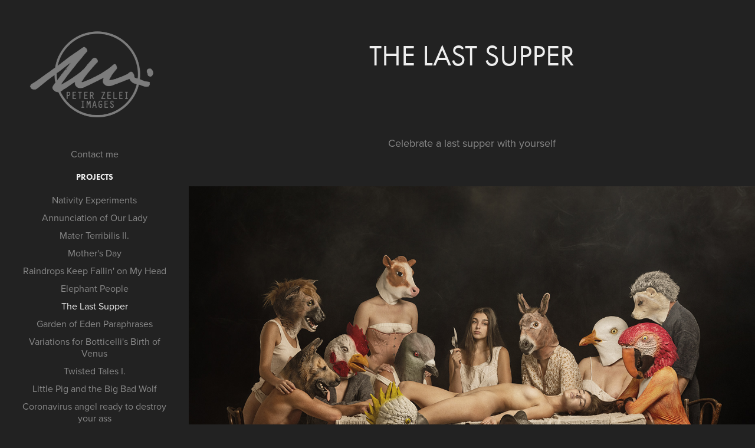

--- FILE ---
content_type: text/html; charset=utf-8
request_url: https://peterzelei.com/the-last-supper
body_size: 7992
content:
<!DOCTYPE HTML>
<html lang="en-US">
<head>
  <meta charset="UTF-8" />
  <meta name="viewport" content="width=device-width, initial-scale=1" />
      <meta name="keywords"  content="animals,celebration,Digital Art,dream,human animal,Last Supper,party,psychology,surreal,Unconscious" />
      <meta name="twitter:card"  content="summary_large_image" />
      <meta name="twitter:site"  content="@AdobePortfolio" />
      <meta  property="og:title" content="Peter Zelei - The Last Supper" />
      <meta  property="og:image" content="https://cdn.myportfolio.com/128f34600b390851dffbcd98062f3c9f/157edf43-401f-4fc1-b988-885a89af207d_car_1x1.jpg?h=de19cbb7584106fadcb9b2859a9b74fd" />
      <link rel="icon" href="[data-uri]"  />
      <link rel="stylesheet" href="/dist/css/main.css" type="text/css" />
      <link rel="stylesheet" href="https://cdn.myportfolio.com/128f34600b390851dffbcd98062f3c9f/717829a48b5fad64747b7bf2f577ae731677871639.css?h=f9711f681542ffca38cefd3a89dac566" type="text/css" />
    <link rel="canonical" href="https://peterzelei.myportfolio.com/the-last-supper" />
      <title>Peter Zelei - The Last Supper</title>
    <script type="text/javascript" src="//use.typekit.net/ik/[base64].js?cb=35f77bfb8b50944859ea3d3804e7194e7a3173fb" async onload="
    try {
      window.Typekit.load();
    } catch (e) {
      console.warn('Typekit not loaded.');
    }
    "></script>
</head>
  <body class="transition-enabled">  <div class='page-background-video page-background-video-with-panel'>
  </div>
  <div class="js-responsive-nav">
    <div class="responsive-nav has-social">
      <div class="close-responsive-click-area js-close-responsive-nav">
        <div class="close-responsive-button"></div>
      </div>
          <nav data-hover-hint="nav">
      <div class="page-title">
        <a href="/contact-me" >Contact me</a>
      </div>
              <ul class="group">
                  <li class="gallery-title"><a href="/projects" >Projects</a></li>
            <li class="project-title"><a href="/nativity-experiments" >Nativity Experiments</a></li>
            <li class="project-title"><a href="/annunciation-of-our-lady" >Annunciation of Our Lady</a></li>
            <li class="project-title"><a href="/mater-terribilis-ii" >Mater Terribilis II.</a></li>
            <li class="project-title"><a href="/mothers-day" >Mother's Day</a></li>
            <li class="project-title"><a href="/raindrops-keep-fallin-on-my-head" >Raindrops Keep Fallin' on My Head</a></li>
            <li class="project-title"><a href="/elephant-people" >Elephant People</a></li>
            <li class="project-title"><a href="/the-last-supper" class="active">The Last Supper</a></li>
            <li class="project-title"><a href="/garden-of-eden-paraphrases" >Garden of Eden Paraphrases</a></li>
            <li class="project-title"><a href="/variations-for-botticellis-birth-of-venus-1" >Variations for Botticelli's Birth of Venus</a></li>
            <li class="project-title"><a href="/twisted-tales-i" >Twisted Tales I.</a></li>
            <li class="project-title"><a href="/little-pig-and-the-big-bad-wolf" >Little Pig and the Big Bad Wolf</a></li>
            <li class="project-title"><a href="/coronavirus-angel-ready-to-destroy-your-ass" >Coronavirus angel ready to destroy your ass</a></li>
            <li class="project-title"><a href="/duck-tales" >Duck Tales</a></li>
            <li class="project-title"><a href="/columbarium-hominum" >Columbarium Hominum</a></li>
            <li class="project-title"><a href="/the-lady-and-the-unicorn" >The Lady and the Unicorn</a></li>
            <li class="project-title"><a href="/the-gardener" >The Gardener</a></li>
            <li class="project-title"><a href="/santa-claus-is-comin-to-town" >Santa Claus is comin' to town</a></li>
            <li class="project-title"><a href="/little-red-riding-hood" >Little Red Riding Hood</a></li>
            <li class="project-title"><a href="/mandrake" >Mandrake</a></li>
            <li class="project-title"><a href="/a-room-without-a-view" >A room without a view</a></li>
            <li class="project-title"><a href="/when-the-clay-is-calling" >When the clay is calling</a></li>
            <li class="project-title"><a href="/we-are-all-gods-toys" >We are All God’s Toys</a></li>
            <li class="project-title"><a href="/buried" >Buried</a></li>
            <li class="project-title"><a href="/mystery-of-the-blood" >Mystery of the Blood</a></li>
            <li class="project-title"><a href="/to-be-or-not-to-be" >To be or not to be</a></li>
            <li class="project-title"><a href="/happy-easter" >Happy Easter!</a></li>
            <li class="project-title"><a href="/kali-paraphrase" >Kali Paraphrase</a></li>
            <li class="project-title"><a href="/venus-paraphrases" >Venus paraphrases</a></li>
            <li class="project-title"><a href="/ecce-homo" >ECCE HOMO</a></li>
            <li class="project-title"><a href="/albedo" >Albedo</a></li>
            <li class="project-title"><a href="/nigredo" >Nigredo</a></li>
            <li class="project-title"><a href="/angel" >Angel</a></li>
            <li class="project-title"><a href="/beauty-and-the-beast" >Beauty and the Beast</a></li>
            <li class="project-title"><a href="/dark-is-beautiful" >Dark is Beautiful</a></li>
            <li class="project-title"><a href="/portraits-from-rajasthan-india" >Portraits from Rajasthan, India</a></li>
            <li class="project-title"><a href="/vilhelms-rooms-ii" >Vilhelm's rooms II.</a></li>
            <li class="project-title"><a href="/stendhal-syndrome-red-black" >Stendhal syndrome (red &amp; black)</a></li>
            <li class="project-title"><a href="/the-journey" >The Journey</a></li>
            <li class="project-title"><a href="/the-collector" >Mater Terribilis I.</a></li>
            <li class="project-title"><a href="/telluric-waves" >Telluric Waves</a></li>
            <li class="project-title"><a href="/we-are-a-happy-family-mr-rabbit-and-his-relatives" >We are a happy family (Mr. Rabbit and his relatives)</a></li>
            <li class="project-title"><a href="/the-abandoned-city" >The Abandoned City</a></li>
            <li class="project-title"><a href="/portraits-form-india-part-1" >Portraits form India, part 1.</a></li>
            <li class="project-title"><a href="/vilhelms-rooms-hommage-a-hammershoei" >Vilhelm's rooms - Hommage á Hammershøi</a></li>
            <li class="project-title"><a href="/soil" >SOIL</a></li>
            <li class="project-title"><a href="/the-cyclist" >The cyclist</a></li>
            <li class="project-title"><a href="/non-existence" >NON-EXISTENCE</a></li>
            <li class="project-title"><a href="/retro-shoot-150118" >Retro Shoot 15_01_18</a></li>
            <li class="project-title"><a href="/the-unbearable-lightness-of-being" >The Unbearable Lightness of Being</a></li>
            <li class="project-title"><a href="/last-woman-on-planet-earth" >Last Woman on Planet Earth</a></li>
            <li class="project-title"><a href="/body-paint-1-gold" >Body Paint 1. Gold</a></li>
              </ul>
      <div class="link-title">
        <a href="https://www.facebook.com/peterzeleiimages/" target="_blank">My Facebook Page</a>
      </div>
      <div class="link-title">
        <a href="https://www.instagram.com/peter_zelei_images/" target="_blank">My Instagram</a>
      </div>
              <div class="social pf-nav-social" data-hover-hint="navSocialIcons">
                <ul>
                        <li>
                          <a href="https://www.facebook.com/peterzeleiimages/" target="_blank">
                            <svg xmlns="http://www.w3.org/2000/svg" xmlns:xlink="http://www.w3.org/1999/xlink" version="1.1" x="0px" y="0px" viewBox="0 0 30 24" xml:space="preserve" class="icon"><path d="M16.21 20h-3.26v-8h-1.63V9.24h1.63V7.59c0-2.25 0.92-3.59 3.53-3.59h2.17v2.76H17.3 c-1.02 0-1.08 0.39-1.08 1.11l0 1.38h2.46L18.38 12h-2.17V20z"/></svg>
                          </a>
                        </li>
                        <li>
                          <a href="https://www.instagram.com/peter_zelei_images/" target="_blank">
                            <svg version="1.1" id="Layer_1" xmlns="http://www.w3.org/2000/svg" xmlns:xlink="http://www.w3.org/1999/xlink" viewBox="0 0 30 24" style="enable-background:new 0 0 30 24;" xml:space="preserve" class="icon">
                            <g>
                              <path d="M15,5.4c2.1,0,2.4,0,3.2,0c0.8,0,1.2,0.2,1.5,0.3c0.4,0.1,0.6,0.3,0.9,0.6c0.3,0.3,0.5,0.5,0.6,0.9
                                c0.1,0.3,0.2,0.7,0.3,1.5c0,0.8,0,1.1,0,3.2s0,2.4,0,3.2c0,0.8-0.2,1.2-0.3,1.5c-0.1,0.4-0.3,0.6-0.6,0.9c-0.3,0.3-0.5,0.5-0.9,0.6
                                c-0.3,0.1-0.7,0.2-1.5,0.3c-0.8,0-1.1,0-3.2,0s-2.4,0-3.2,0c-0.8,0-1.2-0.2-1.5-0.3c-0.4-0.1-0.6-0.3-0.9-0.6
                                c-0.3-0.3-0.5-0.5-0.6-0.9c-0.1-0.3-0.2-0.7-0.3-1.5c0-0.8,0-1.1,0-3.2s0-2.4,0-3.2c0-0.8,0.2-1.2,0.3-1.5c0.1-0.4,0.3-0.6,0.6-0.9
                                c0.3-0.3,0.5-0.5,0.9-0.6c0.3-0.1,0.7-0.2,1.5-0.3C12.6,5.4,12.9,5.4,15,5.4 M15,4c-2.2,0-2.4,0-3.3,0c-0.9,0-1.4,0.2-1.9,0.4
                                c-0.5,0.2-1,0.5-1.4,0.9C7.9,5.8,7.6,6.2,7.4,6.8C7.2,7.3,7.1,7.9,7,8.7C7,9.6,7,9.8,7,12s0,2.4,0,3.3c0,0.9,0.2,1.4,0.4,1.9
                                c0.2,0.5,0.5,1,0.9,1.4c0.4,0.4,0.9,0.7,1.4,0.9c0.5,0.2,1.1,0.3,1.9,0.4c0.9,0,1.1,0,3.3,0s2.4,0,3.3,0c0.9,0,1.4-0.2,1.9-0.4
                                c0.5-0.2,1-0.5,1.4-0.9c0.4-0.4,0.7-0.9,0.9-1.4c0.2-0.5,0.3-1.1,0.4-1.9c0-0.9,0-1.1,0-3.3s0-2.4,0-3.3c0-0.9-0.2-1.4-0.4-1.9
                                c-0.2-0.5-0.5-1-0.9-1.4c-0.4-0.4-0.9-0.7-1.4-0.9c-0.5-0.2-1.1-0.3-1.9-0.4C17.4,4,17.2,4,15,4L15,4L15,4z"/>
                              <path d="M15,7.9c-2.3,0-4.1,1.8-4.1,4.1s1.8,4.1,4.1,4.1s4.1-1.8,4.1-4.1S17.3,7.9,15,7.9L15,7.9z M15,14.7c-1.5,0-2.7-1.2-2.7-2.7
                                c0-1.5,1.2-2.7,2.7-2.7s2.7,1.2,2.7,2.7C17.7,13.5,16.5,14.7,15,14.7L15,14.7z"/>
                              <path d="M20.2,7.7c0,0.5-0.4,1-1,1s-1-0.4-1-1s0.4-1,1-1S20.2,7.2,20.2,7.7L20.2,7.7z"/>
                            </g>
                            </svg>
                          </a>
                        </li>
                        <li>
                          <a href="https://500px.com/zeleipeter" target="_blank">
                            <svg version="1.1" id="Layer_1" xmlns="http://www.w3.org/2000/svg" xmlns:xlink="http://www.w3.org/1999/xlink" x="0px" y="0px" viewBox="0 0 30 24" style="enable-background:new 0 0 30 24;" xml:space="preserve" class="icon">
                            <path d="M11,14.5c0,0,0.1,0.2,0.1,0.4c0.3,0.6,0.6,1.2,1.1,1.7c0.5,0.5,1,0.9,1.7,1.1c0.6,0.3,1.3,0.4,2,0.4c0.7,0,1.4-0.1,2-0.4
                              c0.6-0.3,1.2-0.6,1.7-1.1c0.5-0.5,0.9-1,1.1-1.7c0.3-0.6,0.4-1.3,0.4-2c0-0.7-0.1-1.4-0.4-2c-0.3-0.6-0.6-1.2-1.1-1.7
                              c-0.5-0.5-1-0.9-1.7-1.1c-0.6-0.3-1.3-0.4-2-0.4c-0.7,0-1.4,0.1-2.1,0.4c-0.5,0.2-1.4,0.8-1.9,1.3l0,0V5l7.2,0
                              c0.3,0,0.3-0.4,0.3-0.5c0-0.1,0-0.5-0.3-0.5l-7.8,0C11.2,4,11,4.2,11,4.3v6.1c0,0.2,0.2,0.3,0.5,0.4c0.4,0.1,0.5,0,0.7-0.2l0,0
                              c0.2-0.2,0.7-0.8,0.7-0.8c0.8-0.8,1.9-1.3,3-1.3c1.1,0,2.2,0.4,3,1.3c0.8,0.8,1.3,1.9,1.3,3c0,1.1-0.4,2.2-1.2,3
                              c-0.8,0.8-1.9,1.3-3,1.3c-0.8,0-1.5-0.2-2.2-0.6l0-3.7c0-0.5,0.2-1,0.6-1.4c0.4-0.5,1-0.7,1.6-0.7c0.6,0,1.2,0.2,1.6,0.6
                              c0.4,0.4,0.6,0.9,0.6,1.5c0,1.2-1,2.2-2.2,2.2c-0.2,0-0.7-0.1-0.7-0.1c-0.2-0.1-0.4,0.3-0.4,0.4c-0.1,0.4,0.1,0.5,0.1,0.5
                              c0.4,0.1,0.7,0.1,1,0.1c1.7,0,3.2-1.4,3.2-3.2c0-1.7-1.4-3.1-3.2-3.1c-0.9,0-1.7,0.3-2.3,0.9c-0.6,0.6-0.9,1.3-0.9,2.1l0,0
                              c0,0.1,0,2.3,0,3l0,0c-0.3-0.4-0.7-0.9-0.9-1.5c-0.1-0.2-0.3-0.2-0.5-0.1C11.2,14.2,10.9,14.3,11,14.5L11,14.5z M14.7,13.6
                              c0,0.1,0.1,0.2,0.2,0.3l0,0c0.1,0.1,0.2,0.1,0.3,0.1c0.1,0,0.1,0,0.1,0c0,0,0.5-0.5,0.6-0.6l0.6,0.6c0.1,0.1,0.1,0.1,0.2,0.1
                              c0.1,0,0.2-0.1,0.3-0.2c0.2-0.2,0.1-0.4,0.1-0.4l-0.6-0.6l0.6-0.6c0.1-0.1,0-0.3-0.1-0.4c-0.2-0.2-0.3-0.2-0.4-0.1l-0.6,0.6
                              l-0.6-0.6c0,0-0.1,0-0.1,0c-0.1,0-0.2,0.1-0.3,0.2c-0.2,0.2-0.2,0.3-0.1,0.4l0.6,0.6l-0.6,0.6C14.7,13.5,14.7,13.6,14.7,13.6z
                               M16,5.7c-0.9,0-1.9,0.2-2.7,0.5c-0.1,0-0.1,0.1-0.1,0.2c0,0.1,0,0.2,0.1,0.3c0,0.1,0.2,0.4,0.4,0.3c0.8-0.3,1.6-0.4,2.3-0.4
                              c0.9,0,1.7,0.2,2.5,0.5c0.6,0.3,1.2,0.6,1.8,1.2c0,0,0.1,0.1,0.1,0.1c0.1,0,0.2-0.1,0.3-0.2C20.9,8,21,7.8,20.9,7.6
                              c-0.6-0.6-1.3-1-2.1-1.4C17.9,5.9,16.9,5.7,16,5.7z M21,17.3L21,17.3c-0.1-0.1-0.2-0.2-0.3-0.2c-0.1,0-0.2,0-0.2,0.1l-0.1,0.1
                              c-0.6,0.6-1.3,1-2,1.4c-0.8,0.3-1.6,0.5-2.5,0.5c-0.9,0-1.7-0.2-2.5-0.5c-0.8-0.3-1.4-0.8-2-1.4c-0.6-0.6-1.1-1.3-1.4-2
                              c-0.3-0.7-0.4-1.2-0.4-1.4c0,0,0,0,0,0c0-0.2-0.2-0.2-0.5-0.2c-0.1,0-0.5,0.1-0.4,0.3l0,0C8.9,14.5,9,15,9.3,15.6
                              c0.4,0.9,0.9,1.6,1.6,2.3c0.7,0.7,1.4,1.2,2.3,1.6C14,19.8,15,20,16,20c1,0,1.9-0.2,2.8-0.6c0.9-0.4,1.6-0.9,2.3-1.6
                              c0,0,0,0,0.1-0.1C21.2,17.7,21.3,17.6,21,17.3z"/>
                            </svg>
                          </a>
                        </li>
                </ul>
              </div>
          </nav>
    </div>
  </div>
  <div class="site-wrap cfix js-site-wrap">
    <div class="site-container">
      <div class="site-content e2e-site-content">
        <div class="sidebar-content">
          <header class="site-header">
              <div class="logo-wrap" data-hover-hint="logo">
                    <div class="logo e2e-site-logo-text logo-image has-rollover ">
    <a href="/projects" class="image-normal image-link">
      <img src="https://cdn.myportfolio.com/128f34600b390851dffbcd98062f3c9f/92f02d44-eccf-49c1-838b-8c54853522a6_rwc_0x0x398x274x4096.png?h=269ee64c2608a6f589e52ae73312cfe5" alt="Peter Zelei">
    </a>
    <a href="/projects" class="image-rollover image-link">
      <img src="https://cdn.myportfolio.com/128f34600b390851dffbcd98062f3c9f/32ead3ac-cc1e-4c09-a8c8-f153f8af5924_rwc_0x0x400x274x4096.png?h=9f475eb492ff16e7af73c906be2d2933" alt="Peter Zelei">
    </a>
</div>
              </div>
  <div class="hamburger-click-area js-hamburger">
    <div class="hamburger">
      <i></i>
      <i></i>
      <i></i>
    </div>
  </div>
          </header>
              <nav data-hover-hint="nav">
      <div class="page-title">
        <a href="/contact-me" >Contact me</a>
      </div>
              <ul class="group">
                  <li class="gallery-title"><a href="/projects" >Projects</a></li>
            <li class="project-title"><a href="/nativity-experiments" >Nativity Experiments</a></li>
            <li class="project-title"><a href="/annunciation-of-our-lady" >Annunciation of Our Lady</a></li>
            <li class="project-title"><a href="/mater-terribilis-ii" >Mater Terribilis II.</a></li>
            <li class="project-title"><a href="/mothers-day" >Mother's Day</a></li>
            <li class="project-title"><a href="/raindrops-keep-fallin-on-my-head" >Raindrops Keep Fallin' on My Head</a></li>
            <li class="project-title"><a href="/elephant-people" >Elephant People</a></li>
            <li class="project-title"><a href="/the-last-supper" class="active">The Last Supper</a></li>
            <li class="project-title"><a href="/garden-of-eden-paraphrases" >Garden of Eden Paraphrases</a></li>
            <li class="project-title"><a href="/variations-for-botticellis-birth-of-venus-1" >Variations for Botticelli's Birth of Venus</a></li>
            <li class="project-title"><a href="/twisted-tales-i" >Twisted Tales I.</a></li>
            <li class="project-title"><a href="/little-pig-and-the-big-bad-wolf" >Little Pig and the Big Bad Wolf</a></li>
            <li class="project-title"><a href="/coronavirus-angel-ready-to-destroy-your-ass" >Coronavirus angel ready to destroy your ass</a></li>
            <li class="project-title"><a href="/duck-tales" >Duck Tales</a></li>
            <li class="project-title"><a href="/columbarium-hominum" >Columbarium Hominum</a></li>
            <li class="project-title"><a href="/the-lady-and-the-unicorn" >The Lady and the Unicorn</a></li>
            <li class="project-title"><a href="/the-gardener" >The Gardener</a></li>
            <li class="project-title"><a href="/santa-claus-is-comin-to-town" >Santa Claus is comin' to town</a></li>
            <li class="project-title"><a href="/little-red-riding-hood" >Little Red Riding Hood</a></li>
            <li class="project-title"><a href="/mandrake" >Mandrake</a></li>
            <li class="project-title"><a href="/a-room-without-a-view" >A room without a view</a></li>
            <li class="project-title"><a href="/when-the-clay-is-calling" >When the clay is calling</a></li>
            <li class="project-title"><a href="/we-are-all-gods-toys" >We are All God’s Toys</a></li>
            <li class="project-title"><a href="/buried" >Buried</a></li>
            <li class="project-title"><a href="/mystery-of-the-blood" >Mystery of the Blood</a></li>
            <li class="project-title"><a href="/to-be-or-not-to-be" >To be or not to be</a></li>
            <li class="project-title"><a href="/happy-easter" >Happy Easter!</a></li>
            <li class="project-title"><a href="/kali-paraphrase" >Kali Paraphrase</a></li>
            <li class="project-title"><a href="/venus-paraphrases" >Venus paraphrases</a></li>
            <li class="project-title"><a href="/ecce-homo" >ECCE HOMO</a></li>
            <li class="project-title"><a href="/albedo" >Albedo</a></li>
            <li class="project-title"><a href="/nigredo" >Nigredo</a></li>
            <li class="project-title"><a href="/angel" >Angel</a></li>
            <li class="project-title"><a href="/beauty-and-the-beast" >Beauty and the Beast</a></li>
            <li class="project-title"><a href="/dark-is-beautiful" >Dark is Beautiful</a></li>
            <li class="project-title"><a href="/portraits-from-rajasthan-india" >Portraits from Rajasthan, India</a></li>
            <li class="project-title"><a href="/vilhelms-rooms-ii" >Vilhelm's rooms II.</a></li>
            <li class="project-title"><a href="/stendhal-syndrome-red-black" >Stendhal syndrome (red &amp; black)</a></li>
            <li class="project-title"><a href="/the-journey" >The Journey</a></li>
            <li class="project-title"><a href="/the-collector" >Mater Terribilis I.</a></li>
            <li class="project-title"><a href="/telluric-waves" >Telluric Waves</a></li>
            <li class="project-title"><a href="/we-are-a-happy-family-mr-rabbit-and-his-relatives" >We are a happy family (Mr. Rabbit and his relatives)</a></li>
            <li class="project-title"><a href="/the-abandoned-city" >The Abandoned City</a></li>
            <li class="project-title"><a href="/portraits-form-india-part-1" >Portraits form India, part 1.</a></li>
            <li class="project-title"><a href="/vilhelms-rooms-hommage-a-hammershoei" >Vilhelm's rooms - Hommage á Hammershøi</a></li>
            <li class="project-title"><a href="/soil" >SOIL</a></li>
            <li class="project-title"><a href="/the-cyclist" >The cyclist</a></li>
            <li class="project-title"><a href="/non-existence" >NON-EXISTENCE</a></li>
            <li class="project-title"><a href="/retro-shoot-150118" >Retro Shoot 15_01_18</a></li>
            <li class="project-title"><a href="/the-unbearable-lightness-of-being" >The Unbearable Lightness of Being</a></li>
            <li class="project-title"><a href="/last-woman-on-planet-earth" >Last Woman on Planet Earth</a></li>
            <li class="project-title"><a href="/body-paint-1-gold" >Body Paint 1. Gold</a></li>
              </ul>
      <div class="link-title">
        <a href="https://www.facebook.com/peterzeleiimages/" target="_blank">My Facebook Page</a>
      </div>
      <div class="link-title">
        <a href="https://www.instagram.com/peter_zelei_images/" target="_blank">My Instagram</a>
      </div>
                  <div class="social pf-nav-social" data-hover-hint="navSocialIcons">
                    <ul>
                            <li>
                              <a href="https://www.facebook.com/peterzeleiimages/" target="_blank">
                                <svg xmlns="http://www.w3.org/2000/svg" xmlns:xlink="http://www.w3.org/1999/xlink" version="1.1" x="0px" y="0px" viewBox="0 0 30 24" xml:space="preserve" class="icon"><path d="M16.21 20h-3.26v-8h-1.63V9.24h1.63V7.59c0-2.25 0.92-3.59 3.53-3.59h2.17v2.76H17.3 c-1.02 0-1.08 0.39-1.08 1.11l0 1.38h2.46L18.38 12h-2.17V20z"/></svg>
                              </a>
                            </li>
                            <li>
                              <a href="https://www.instagram.com/peter_zelei_images/" target="_blank">
                                <svg version="1.1" id="Layer_1" xmlns="http://www.w3.org/2000/svg" xmlns:xlink="http://www.w3.org/1999/xlink" viewBox="0 0 30 24" style="enable-background:new 0 0 30 24;" xml:space="preserve" class="icon">
                                <g>
                                  <path d="M15,5.4c2.1,0,2.4,0,3.2,0c0.8,0,1.2,0.2,1.5,0.3c0.4,0.1,0.6,0.3,0.9,0.6c0.3,0.3,0.5,0.5,0.6,0.9
                                    c0.1,0.3,0.2,0.7,0.3,1.5c0,0.8,0,1.1,0,3.2s0,2.4,0,3.2c0,0.8-0.2,1.2-0.3,1.5c-0.1,0.4-0.3,0.6-0.6,0.9c-0.3,0.3-0.5,0.5-0.9,0.6
                                    c-0.3,0.1-0.7,0.2-1.5,0.3c-0.8,0-1.1,0-3.2,0s-2.4,0-3.2,0c-0.8,0-1.2-0.2-1.5-0.3c-0.4-0.1-0.6-0.3-0.9-0.6
                                    c-0.3-0.3-0.5-0.5-0.6-0.9c-0.1-0.3-0.2-0.7-0.3-1.5c0-0.8,0-1.1,0-3.2s0-2.4,0-3.2c0-0.8,0.2-1.2,0.3-1.5c0.1-0.4,0.3-0.6,0.6-0.9
                                    c0.3-0.3,0.5-0.5,0.9-0.6c0.3-0.1,0.7-0.2,1.5-0.3C12.6,5.4,12.9,5.4,15,5.4 M15,4c-2.2,0-2.4,0-3.3,0c-0.9,0-1.4,0.2-1.9,0.4
                                    c-0.5,0.2-1,0.5-1.4,0.9C7.9,5.8,7.6,6.2,7.4,6.8C7.2,7.3,7.1,7.9,7,8.7C7,9.6,7,9.8,7,12s0,2.4,0,3.3c0,0.9,0.2,1.4,0.4,1.9
                                    c0.2,0.5,0.5,1,0.9,1.4c0.4,0.4,0.9,0.7,1.4,0.9c0.5,0.2,1.1,0.3,1.9,0.4c0.9,0,1.1,0,3.3,0s2.4,0,3.3,0c0.9,0,1.4-0.2,1.9-0.4
                                    c0.5-0.2,1-0.5,1.4-0.9c0.4-0.4,0.7-0.9,0.9-1.4c0.2-0.5,0.3-1.1,0.4-1.9c0-0.9,0-1.1,0-3.3s0-2.4,0-3.3c0-0.9-0.2-1.4-0.4-1.9
                                    c-0.2-0.5-0.5-1-0.9-1.4c-0.4-0.4-0.9-0.7-1.4-0.9c-0.5-0.2-1.1-0.3-1.9-0.4C17.4,4,17.2,4,15,4L15,4L15,4z"/>
                                  <path d="M15,7.9c-2.3,0-4.1,1.8-4.1,4.1s1.8,4.1,4.1,4.1s4.1-1.8,4.1-4.1S17.3,7.9,15,7.9L15,7.9z M15,14.7c-1.5,0-2.7-1.2-2.7-2.7
                                    c0-1.5,1.2-2.7,2.7-2.7s2.7,1.2,2.7,2.7C17.7,13.5,16.5,14.7,15,14.7L15,14.7z"/>
                                  <path d="M20.2,7.7c0,0.5-0.4,1-1,1s-1-0.4-1-1s0.4-1,1-1S20.2,7.2,20.2,7.7L20.2,7.7z"/>
                                </g>
                                </svg>
                              </a>
                            </li>
                            <li>
                              <a href="https://500px.com/zeleipeter" target="_blank">
                                <svg version="1.1" id="Layer_1" xmlns="http://www.w3.org/2000/svg" xmlns:xlink="http://www.w3.org/1999/xlink" x="0px" y="0px" viewBox="0 0 30 24" style="enable-background:new 0 0 30 24;" xml:space="preserve" class="icon">
                                <path d="M11,14.5c0,0,0.1,0.2,0.1,0.4c0.3,0.6,0.6,1.2,1.1,1.7c0.5,0.5,1,0.9,1.7,1.1c0.6,0.3,1.3,0.4,2,0.4c0.7,0,1.4-0.1,2-0.4
                                  c0.6-0.3,1.2-0.6,1.7-1.1c0.5-0.5,0.9-1,1.1-1.7c0.3-0.6,0.4-1.3,0.4-2c0-0.7-0.1-1.4-0.4-2c-0.3-0.6-0.6-1.2-1.1-1.7
                                  c-0.5-0.5-1-0.9-1.7-1.1c-0.6-0.3-1.3-0.4-2-0.4c-0.7,0-1.4,0.1-2.1,0.4c-0.5,0.2-1.4,0.8-1.9,1.3l0,0V5l7.2,0
                                  c0.3,0,0.3-0.4,0.3-0.5c0-0.1,0-0.5-0.3-0.5l-7.8,0C11.2,4,11,4.2,11,4.3v6.1c0,0.2,0.2,0.3,0.5,0.4c0.4,0.1,0.5,0,0.7-0.2l0,0
                                  c0.2-0.2,0.7-0.8,0.7-0.8c0.8-0.8,1.9-1.3,3-1.3c1.1,0,2.2,0.4,3,1.3c0.8,0.8,1.3,1.9,1.3,3c0,1.1-0.4,2.2-1.2,3
                                  c-0.8,0.8-1.9,1.3-3,1.3c-0.8,0-1.5-0.2-2.2-0.6l0-3.7c0-0.5,0.2-1,0.6-1.4c0.4-0.5,1-0.7,1.6-0.7c0.6,0,1.2,0.2,1.6,0.6
                                  c0.4,0.4,0.6,0.9,0.6,1.5c0,1.2-1,2.2-2.2,2.2c-0.2,0-0.7-0.1-0.7-0.1c-0.2-0.1-0.4,0.3-0.4,0.4c-0.1,0.4,0.1,0.5,0.1,0.5
                                  c0.4,0.1,0.7,0.1,1,0.1c1.7,0,3.2-1.4,3.2-3.2c0-1.7-1.4-3.1-3.2-3.1c-0.9,0-1.7,0.3-2.3,0.9c-0.6,0.6-0.9,1.3-0.9,2.1l0,0
                                  c0,0.1,0,2.3,0,3l0,0c-0.3-0.4-0.7-0.9-0.9-1.5c-0.1-0.2-0.3-0.2-0.5-0.1C11.2,14.2,10.9,14.3,11,14.5L11,14.5z M14.7,13.6
                                  c0,0.1,0.1,0.2,0.2,0.3l0,0c0.1,0.1,0.2,0.1,0.3,0.1c0.1,0,0.1,0,0.1,0c0,0,0.5-0.5,0.6-0.6l0.6,0.6c0.1,0.1,0.1,0.1,0.2,0.1
                                  c0.1,0,0.2-0.1,0.3-0.2c0.2-0.2,0.1-0.4,0.1-0.4l-0.6-0.6l0.6-0.6c0.1-0.1,0-0.3-0.1-0.4c-0.2-0.2-0.3-0.2-0.4-0.1l-0.6,0.6
                                  l-0.6-0.6c0,0-0.1,0-0.1,0c-0.1,0-0.2,0.1-0.3,0.2c-0.2,0.2-0.2,0.3-0.1,0.4l0.6,0.6l-0.6,0.6C14.7,13.5,14.7,13.6,14.7,13.6z
                                   M16,5.7c-0.9,0-1.9,0.2-2.7,0.5c-0.1,0-0.1,0.1-0.1,0.2c0,0.1,0,0.2,0.1,0.3c0,0.1,0.2,0.4,0.4,0.3c0.8-0.3,1.6-0.4,2.3-0.4
                                  c0.9,0,1.7,0.2,2.5,0.5c0.6,0.3,1.2,0.6,1.8,1.2c0,0,0.1,0.1,0.1,0.1c0.1,0,0.2-0.1,0.3-0.2C20.9,8,21,7.8,20.9,7.6
                                  c-0.6-0.6-1.3-1-2.1-1.4C17.9,5.9,16.9,5.7,16,5.7z M21,17.3L21,17.3c-0.1-0.1-0.2-0.2-0.3-0.2c-0.1,0-0.2,0-0.2,0.1l-0.1,0.1
                                  c-0.6,0.6-1.3,1-2,1.4c-0.8,0.3-1.6,0.5-2.5,0.5c-0.9,0-1.7-0.2-2.5-0.5c-0.8-0.3-1.4-0.8-2-1.4c-0.6-0.6-1.1-1.3-1.4-2
                                  c-0.3-0.7-0.4-1.2-0.4-1.4c0,0,0,0,0,0c0-0.2-0.2-0.2-0.5-0.2c-0.1,0-0.5,0.1-0.4,0.3l0,0C8.9,14.5,9,15,9.3,15.6
                                  c0.4,0.9,0.9,1.6,1.6,2.3c0.7,0.7,1.4,1.2,2.3,1.6C14,19.8,15,20,16,20c1,0,1.9-0.2,2.8-0.6c0.9-0.4,1.6-0.9,2.3-1.6
                                  c0,0,0,0,0.1-0.1C21.2,17.7,21.3,17.6,21,17.3z"/>
                                </svg>
                              </a>
                            </li>
                    </ul>
                  </div>
              </nav>
        </div>
        <main>
  <div class="page-container" data-context="page.page.container" data-hover-hint="pageContainer">
    <section class="page standard-modules">
        <header class="page-header content" data-context="pages" data-identity="id:p6186937405b5309eff43dfc87b34519ec0a76a0ef04146250bbd4" data-hover-hint="pageHeader" data-hover-hint-id="p6186937405b5309eff43dfc87b34519ec0a76a0ef04146250bbd4">
            <h1 class="title preserve-whitespace e2e-site-page-title">The Last Supper</h1>
            <p class="description"></p>
        </header>
      <div class="page-content js-page-content" data-context="pages" data-identity="id:p6186937405b5309eff43dfc87b34519ec0a76a0ef04146250bbd4">
        <div id="project-canvas" class="js-project-modules modules content">
          <div id="project-modules">
              
              
              
              
              
              <div class="project-module module text project-module-text align-center js-project-module e2e-site-project-module-text">
  <div class="rich-text js-text-editable module-text"><div data-style-network="text-align:center;" data-class-network="title">Celebrate a last supper with yourself</div></div>
</div>

              
              
              
              
              
              <div class="project-module module image project-module-image js-js-project-module" >

  

  
     <div class="js-lightbox" data-src="https://cdn.myportfolio.com/128f34600b390851dffbcd98062f3c9f/2498fafc-f6c7-4b5a-94a4-5dc7dce94ece.jpg?h=2b69d348135992a1372faa2157790819">
           <img
             class="js-lazy e2e-site-project-module-image"
             src="[data-uri]"
             data-src="https://cdn.myportfolio.com/128f34600b390851dffbcd98062f3c9f/2498fafc-f6c7-4b5a-94a4-5dc7dce94ece_rw_1920.jpg?h=0ee3c320723efc83ddea566d78f99543"
             data-srcset="https://cdn.myportfolio.com/128f34600b390851dffbcd98062f3c9f/2498fafc-f6c7-4b5a-94a4-5dc7dce94ece_rw_600.jpg?h=696edd580d8b63f875b6980e16435a83 600w,https://cdn.myportfolio.com/128f34600b390851dffbcd98062f3c9f/2498fafc-f6c7-4b5a-94a4-5dc7dce94ece_rw_1200.jpg?h=98d6956cb1bb0d8a972dcaff63bde3be 1200w,https://cdn.myportfolio.com/128f34600b390851dffbcd98062f3c9f/2498fafc-f6c7-4b5a-94a4-5dc7dce94ece_rw_1920.jpg?h=0ee3c320723efc83ddea566d78f99543 1400w,"
             data-sizes="(max-width: 1400px) 100vw, 1400px"
             width="1400"
             height="0"
             style="padding-bottom: 75%; background: rgba(0, 0, 0, 0.03)"
             
           >
     </div>
  

</div>

              
              
              
              
              
              
              
              
              
              
              
              
              
              <div class="project-module module text project-module-text align-center js-project-module e2e-site-project-module-text">
  <div class="rich-text js-text-editable module-text"><div data-style-network="text-align:center;">The image was created with the help of three models only.</div></div>
</div>

              
              
              
              
              
              <div class="project-module module image project-module-image js-js-project-module" >

  

  
     <div class="js-lightbox" data-src="https://cdn.myportfolio.com/128f34600b390851dffbcd98062f3c9f/073a68a5-32aa-44ae-af7a-86b49fb29bce.jpg?h=56dc71bb0e0b87a287ad570f3da5a80d">
           <img
             class="js-lazy e2e-site-project-module-image"
             src="[data-uri]"
             data-src="https://cdn.myportfolio.com/128f34600b390851dffbcd98062f3c9f/073a68a5-32aa-44ae-af7a-86b49fb29bce_rw_1920.jpg?h=663e129f136bcae48e1e72242cfab508"
             data-srcset="https://cdn.myportfolio.com/128f34600b390851dffbcd98062f3c9f/073a68a5-32aa-44ae-af7a-86b49fb29bce_rw_600.jpg?h=ea7fd1ca128d7b82cd88a6f9eec38c68 600w,https://cdn.myportfolio.com/128f34600b390851dffbcd98062f3c9f/073a68a5-32aa-44ae-af7a-86b49fb29bce_rw_1200.jpg?h=d4a2cef07381c74f770fdc4cc6cb33c3 1200w,https://cdn.myportfolio.com/128f34600b390851dffbcd98062f3c9f/073a68a5-32aa-44ae-af7a-86b49fb29bce_rw_1920.jpg?h=663e129f136bcae48e1e72242cfab508 1400w,"
             data-sizes="(max-width: 1400px) 100vw, 1400px"
             width="1400"
             height="0"
             style="padding-bottom: 75%; background: rgba(0, 0, 0, 0.03)"
             
           >
     </div>
  

</div>

              
              
              
              
              
              
              
              
              
              
              
              
              
              <div class="project-module module text project-module-text align-center js-project-module e2e-site-project-module-text">
  <div class="rich-text js-text-editable module-text"><div data-style-network="text-align:center;">I put my camera on a tripod and took photos of the three models at different locations around the table.</div></div>
</div>

              
              
              
              
              
              <div class="project-module module image project-module-image js-js-project-module" >

  

  
     <div class="js-lightbox" data-src="https://cdn.myportfolio.com/128f34600b390851dffbcd98062f3c9f/412248e3-ec6c-4ec6-88c2-232b6e106c71.jpg?h=c34fa0046de28113e23df41b775d3136">
           <img
             class="js-lazy e2e-site-project-module-image"
             src="[data-uri]"
             data-src="https://cdn.myportfolio.com/128f34600b390851dffbcd98062f3c9f/412248e3-ec6c-4ec6-88c2-232b6e106c71_rw_1920.jpg?h=337b4edfab9ae38b6e762e3cf7c55419"
             data-srcset="https://cdn.myportfolio.com/128f34600b390851dffbcd98062f3c9f/412248e3-ec6c-4ec6-88c2-232b6e106c71_rw_600.jpg?h=2e2765471ab8cfe80748d7e4184a66ea 600w,https://cdn.myportfolio.com/128f34600b390851dffbcd98062f3c9f/412248e3-ec6c-4ec6-88c2-232b6e106c71_rw_1200.jpg?h=1659517169c3f61c79be80b7691fbdab 1200w,https://cdn.myportfolio.com/128f34600b390851dffbcd98062f3c9f/412248e3-ec6c-4ec6-88c2-232b6e106c71_rw_1920.jpg?h=337b4edfab9ae38b6e762e3cf7c55419 1400w,"
             data-sizes="(max-width: 1400px) 100vw, 1400px"
             width="1400"
             height="0"
             style="padding-bottom: 75%; background: rgba(0, 0, 0, 0.03)"
             
           >
     </div>
  

</div>

              
              
              
              
              
              
              
              
              
              
              
              
              
              <div class="project-module module text project-module-text align-center js-project-module e2e-site-project-module-text">
  <div class="rich-text js-text-editable module-text"><div data-style-network="text-align:center;">We changed the clothes for each locations.</div></div>
</div>

              
              
              
              
              
              <div class="project-module module image project-module-image js-js-project-module" >

  

  
     <div class="js-lightbox" data-src="https://cdn.myportfolio.com/128f34600b390851dffbcd98062f3c9f/6f970f7d-2949-4f5d-b2fe-5b521179ce73.jpg?h=80cabad9f8fe1b428816209df3eb6e80">
           <img
             class="js-lazy e2e-site-project-module-image"
             src="[data-uri]"
             data-src="https://cdn.myportfolio.com/128f34600b390851dffbcd98062f3c9f/6f970f7d-2949-4f5d-b2fe-5b521179ce73_rw_1920.jpg?h=595f17f48ae021725ef281d2a0fdb1bd"
             data-srcset="https://cdn.myportfolio.com/128f34600b390851dffbcd98062f3c9f/6f970f7d-2949-4f5d-b2fe-5b521179ce73_rw_600.jpg?h=a001e9be780d5758e4bf3e0c3f2a408f 600w,https://cdn.myportfolio.com/128f34600b390851dffbcd98062f3c9f/6f970f7d-2949-4f5d-b2fe-5b521179ce73_rw_1200.jpg?h=eaa1f62d7cbc2151d5e6e2650971ee0b 1200w,https://cdn.myportfolio.com/128f34600b390851dffbcd98062f3c9f/6f970f7d-2949-4f5d-b2fe-5b521179ce73_rw_1920.jpg?h=595f17f48ae021725ef281d2a0fdb1bd 1400w,"
             data-sizes="(max-width: 1400px) 100vw, 1400px"
             width="1400"
             height="0"
             style="padding-bottom: 75%; background: rgba(0, 0, 0, 0.03)"
             
           >
     </div>
  

</div>

              
              
              
              
              
              
              
              
              
              
              
              
              
              <div class="project-module module text project-module-text align-center js-project-module e2e-site-project-module-text">
  <div class="rich-text js-text-editable module-text"><div data-style-network="text-align:center;">And of course we changed the animal masks too.</div></div>
</div>

              
              
              
              
              
              <div class="project-module module image project-module-image js-js-project-module" >

  

  
     <div class="js-lightbox" data-src="https://cdn.myportfolio.com/128f34600b390851dffbcd98062f3c9f/60fa9eb6-cf0c-4827-8800-c459d0e35be8.jpg?h=7c39980a2aba79a1af7eadb173b84800">
           <img
             class="js-lazy e2e-site-project-module-image"
             src="[data-uri]"
             data-src="https://cdn.myportfolio.com/128f34600b390851dffbcd98062f3c9f/60fa9eb6-cf0c-4827-8800-c459d0e35be8_rw_1920.jpg?h=7c0d2e3f7644dda966e90bbf381361f0"
             data-srcset="https://cdn.myportfolio.com/128f34600b390851dffbcd98062f3c9f/60fa9eb6-cf0c-4827-8800-c459d0e35be8_rw_600.jpg?h=9a986a812636b7339dd9836e3c86947c 600w,https://cdn.myportfolio.com/128f34600b390851dffbcd98062f3c9f/60fa9eb6-cf0c-4827-8800-c459d0e35be8_rw_1200.jpg?h=afbd7bf4b243bac1ae3190ad2a979a63 1200w,https://cdn.myportfolio.com/128f34600b390851dffbcd98062f3c9f/60fa9eb6-cf0c-4827-8800-c459d0e35be8_rw_1920.jpg?h=7c0d2e3f7644dda966e90bbf381361f0 1400w,"
             data-sizes="(max-width: 1400px) 100vw, 1400px"
             width="1400"
             height="0"
             style="padding-bottom: 75%; background: rgba(0, 0, 0, 0.03)"
             
           >
     </div>
  

</div>

              
              
              
              
              
              
              
              
              
              
              
              
              
              <div class="project-module module text project-module-text align-center js-project-module e2e-site-project-module-text">
  <div class="rich-text js-text-editable module-text"><div data-style-network="text-align:center;">It is not recommended to change or move the objects in the scene - it is much easier to put together the final image if just the position of the models changes.</div></div>
</div>

              
              
              
              
              
              <div class="project-module module image project-module-image js-js-project-module" >

  

  
     <div class="js-lightbox" data-src="https://cdn.myportfolio.com/128f34600b390851dffbcd98062f3c9f/1caff6f8-4f43-4d25-8700-1e6202749b49.jpg?h=0a2acdc1696e4f13d007f93ce2d44d4d">
           <img
             class="js-lazy e2e-site-project-module-image"
             src="[data-uri]"
             data-src="https://cdn.myportfolio.com/128f34600b390851dffbcd98062f3c9f/1caff6f8-4f43-4d25-8700-1e6202749b49_rw_1920.jpg?h=f869a246090b8b7b418406db9c1c02a9"
             data-srcset="https://cdn.myportfolio.com/128f34600b390851dffbcd98062f3c9f/1caff6f8-4f43-4d25-8700-1e6202749b49_rw_600.jpg?h=8b9ff0af43c920d1e958350b1d967204 600w,https://cdn.myportfolio.com/128f34600b390851dffbcd98062f3c9f/1caff6f8-4f43-4d25-8700-1e6202749b49_rw_1200.jpg?h=e22c483b224b4398332dc34ac523600e 1200w,https://cdn.myportfolio.com/128f34600b390851dffbcd98062f3c9f/1caff6f8-4f43-4d25-8700-1e6202749b49_rw_1920.jpg?h=f869a246090b8b7b418406db9c1c02a9 1400w,"
             data-sizes="(max-width: 1400px) 100vw, 1400px"
             width="1400"
             height="0"
             style="padding-bottom: 75%; background: rgba(0, 0, 0, 0.03)"
             
           >
     </div>
  

</div>

              
              
              
              
              
              
              
              
              
              
              
              
              
              <div class="project-module module text project-module-text align-center js-project-module e2e-site-project-module-text">
  <div class="rich-text js-text-editable module-text"><div data-style-network="text-align:center;">In this way the final image was created from five photos, with lots of layermasking in Photoshop.</div></div>
</div>

              
              
              
              
              
              <div class="project-module module image project-module-image js-js-project-module" >

  

  
     <div class="js-lightbox" data-src="https://cdn.myportfolio.com/128f34600b390851dffbcd98062f3c9f/39a9540e-4ad8-4920-9d99-d7e2a6f85391.jpg?h=f87931706dc1052c99349865dbdbc95d">
           <img
             class="js-lazy e2e-site-project-module-image"
             src="[data-uri]"
             data-src="https://cdn.myportfolio.com/128f34600b390851dffbcd98062f3c9f/39a9540e-4ad8-4920-9d99-d7e2a6f85391_rw_1920.jpg?h=83bcc49e73dc2aeb862dd06dcbeca243"
             data-srcset="https://cdn.myportfolio.com/128f34600b390851dffbcd98062f3c9f/39a9540e-4ad8-4920-9d99-d7e2a6f85391_rw_600.jpg?h=1c9c9736fc5354ffc3f23e23d812cd0a 600w,https://cdn.myportfolio.com/128f34600b390851dffbcd98062f3c9f/39a9540e-4ad8-4920-9d99-d7e2a6f85391_rw_1200.jpg?h=7af6ce4bad21263f8bb46bcbaf3314d3 1200w,https://cdn.myportfolio.com/128f34600b390851dffbcd98062f3c9f/39a9540e-4ad8-4920-9d99-d7e2a6f85391_rw_1920.jpg?h=83bcc49e73dc2aeb862dd06dcbeca243 1400w,"
             data-sizes="(max-width: 1400px) 100vw, 1400px"
             width="1400"
             height="0"
             style="padding-bottom: 75%; background: rgba(0, 0, 0, 0.03)"
             
           >
     </div>
  

</div>

              
              
              
              
              
              
              
              
              
              
              
              
              
              <div class="project-module module text project-module-text align-center js-project-module e2e-site-project-module-text">
  <div class="rich-text js-text-editable module-text"><div data-style-network="text-align:center;">And a bonus image - the protagonist only, without the animalistic forces of her unconscious.</div></div>
</div>

              
              
              
              
              
              <div class="project-module module image project-module-image js-js-project-module" >

  

  
     <div class="js-lightbox" data-src="https://cdn.myportfolio.com/128f34600b390851dffbcd98062f3c9f/a1b6b3f3-062d-4915-a9da-bcdacee8b196.jpg?h=ca9eeb06a14fa44fcb335d50cf49621d">
           <img
             class="js-lazy e2e-site-project-module-image"
             src="[data-uri]"
             data-src="https://cdn.myportfolio.com/128f34600b390851dffbcd98062f3c9f/a1b6b3f3-062d-4915-a9da-bcdacee8b196_rw_1920.jpg?h=98ebf57f885ac5105dcd7d60b248d042"
             data-srcset="https://cdn.myportfolio.com/128f34600b390851dffbcd98062f3c9f/a1b6b3f3-062d-4915-a9da-bcdacee8b196_rw_600.jpg?h=554378e6b356c1fccacfc88734ab7a01 600w,https://cdn.myportfolio.com/128f34600b390851dffbcd98062f3c9f/a1b6b3f3-062d-4915-a9da-bcdacee8b196_rw_1200.jpg?h=44264b4bfe4dbc6b3ba33abedd7d820d 1200w,https://cdn.myportfolio.com/128f34600b390851dffbcd98062f3c9f/a1b6b3f3-062d-4915-a9da-bcdacee8b196_rw_1920.jpg?h=98ebf57f885ac5105dcd7d60b248d042 1400w,"
             data-sizes="(max-width: 1400px) 100vw, 1400px"
             width="1400"
             height="0"
             style="padding-bottom: 75%; background: rgba(0, 0, 0, 0.03)"
             
           >
     </div>
  

</div>

              
              
              
              
              
              
              
              
          </div>
        </div>
      </div>
    </section>
        <section class="back-to-top" data-hover-hint="backToTop">
          <a href="#"><span class="arrow">&uarr;</span><span class="preserve-whitespace">Back to Top</span></a>
        </section>
        <a class="back-to-top-fixed js-back-to-top back-to-top-fixed-with-panel" data-hover-hint="backToTop" data-hover-hint-placement="top-start" href="#">
          <svg version="1.1" id="Layer_1" xmlns="http://www.w3.org/2000/svg" xmlns:xlink="http://www.w3.org/1999/xlink" x="0px" y="0px"
           viewBox="0 0 26 26" style="enable-background:new 0 0 26 26;" xml:space="preserve" class="icon icon-back-to-top">
          <g>
            <path d="M13.8,1.3L21.6,9c0.1,0.1,0.1,0.3,0.2,0.4c0.1,0.1,0.1,0.3,0.1,0.4s0,0.3-0.1,0.4c-0.1,0.1-0.1,0.3-0.3,0.4
              c-0.1,0.1-0.2,0.2-0.4,0.3c-0.2,0.1-0.3,0.1-0.4,0.1c-0.1,0-0.3,0-0.4-0.1c-0.2-0.1-0.3-0.2-0.4-0.3L14.2,5l0,19.1
              c0,0.2-0.1,0.3-0.1,0.5c0,0.1-0.1,0.3-0.3,0.4c-0.1,0.1-0.2,0.2-0.4,0.3c-0.1,0.1-0.3,0.1-0.5,0.1c-0.1,0-0.3,0-0.4-0.1
              c-0.1-0.1-0.3-0.1-0.4-0.3c-0.1-0.1-0.2-0.2-0.3-0.4c-0.1-0.1-0.1-0.3-0.1-0.5l0-19.1l-5.7,5.7C6,10.8,5.8,10.9,5.7,11
              c-0.1,0.1-0.3,0.1-0.4,0.1c-0.2,0-0.3,0-0.4-0.1c-0.1-0.1-0.3-0.2-0.4-0.3c-0.1-0.1-0.1-0.2-0.2-0.4C4.1,10.2,4,10.1,4.1,9.9
              c0-0.1,0-0.3,0.1-0.4c0-0.1,0.1-0.3,0.3-0.4l7.7-7.8c0.1,0,0.2-0.1,0.2-0.1c0,0,0.1-0.1,0.2-0.1c0.1,0,0.2,0,0.2-0.1
              c0.1,0,0.1,0,0.2,0c0,0,0.1,0,0.2,0c0.1,0,0.2,0,0.2,0.1c0.1,0,0.1,0.1,0.2,0.1C13.7,1.2,13.8,1.2,13.8,1.3z"/>
          </g>
          </svg>
        </a>
  </div>
              <footer class="site-footer" data-hover-hint="footer">
                <div class="footer-text">
                  Powered by <a href="http://portfolio.adobe.com" target="_blank">Adobe Portfolio</a>
                </div>
              </footer>
        </main>
      </div>
    </div>
  </div>
</body>
<script type="text/javascript">
  // fix for Safari's back/forward cache
  window.onpageshow = function(e) {
    if (e.persisted) { window.location.reload(); }
  };
</script>
  <script type="text/javascript">var __config__ = {"page_id":"p6186937405b5309eff43dfc87b34519ec0a76a0ef04146250bbd4","theme":{"name":"jackie"},"pageTransition":true,"linkTransition":true,"disableDownload":false,"localizedValidationMessages":{"required":"This field is required","Email":"This field must be a valid email address"},"lightbox":{"enabled":true,"color":{"opacity":0.94,"hex":"#373737"}},"cookie_banner":{"enabled":false}};</script>
  <script type="text/javascript" src="/site/translations?cb=35f77bfb8b50944859ea3d3804e7194e7a3173fb"></script>
  <script type="text/javascript" src="/dist/js/main.js?cb=35f77bfb8b50944859ea3d3804e7194e7a3173fb"></script>
</html>
